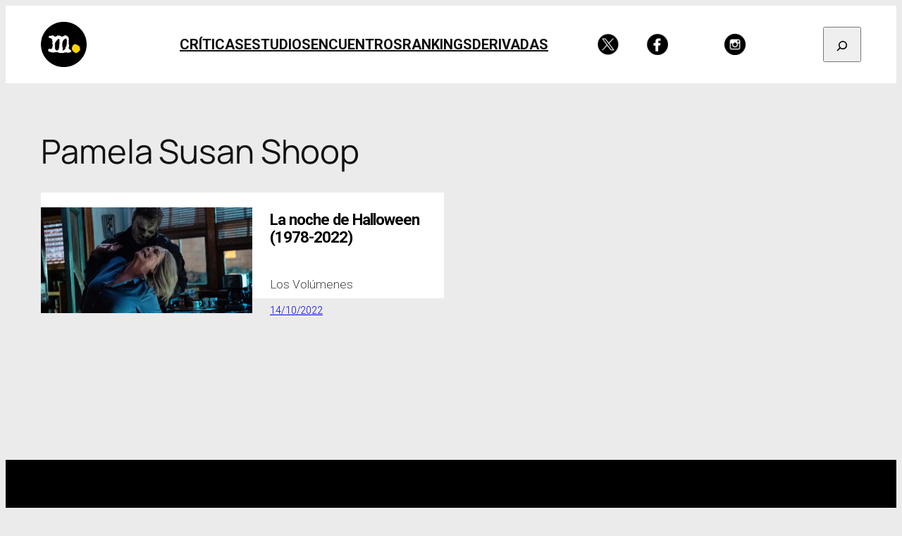

--- FILE ---
content_type: text/css
request_url: https://miradasdecine.es/wp-content/custom-styles/miradas2025-latestposts.css?ver=1742406017
body_size: 560
content:
/*
    Estilos para el diseño de Miradas 2025 sobre el tema Twenty Twenty-Five de Wordpress.

    Estos estilos se aplicarán a un widget de "Últimas entradas"
    si le hemos añadido la clase miradas2025-latestposts en:
    Ajustes > Avanzado > Clase(s) CSS adicional(es).

    Cambios respecto a los ajustes por defecto del widget:
    - Mostrar el nombre del autor (on)
    - Mostrar la imagen destacada (on) > Resolución (Grande)
    - Número de elementos (7)
*/

ul.wp-block-latest-posts__list.miradas2025-latestposts {
  list-style-type: none;
  margin-block-start: 0;
  margin-block-end: 20px;
  margin-inline-start: 0;
  margin-inline-end: 0;
  padding-inline-start: 0;

  font-family: 'Roboto', sans-serif;
  font-size: 30px;

  display: grid;
  grid-template-columns: repeat(4, 1fr);
  gap: 0.5em;
}

@media (max-width: 500px) {
  ul.wp-block-latest-posts__list.miradas2025-latestposts {
    gap: 1em;
  }
}

ul.wp-block-latest-posts__list.miradas2025-latestposts li {
  position: relative;
  height: 300px;
  width: 100%;
  display: flex;
  flex-wrap: wrap;
  justify-content: flex-start;
  gap: 10px;
}

@media (max-width: 500px) {
  ul.wp-block-latest-posts__list.miradas2025-latestposts li {
    gap: 0.1em;
  }
}

ul.wp-block-latest-posts__list.miradas2025-latestposts li:nth-child(1) {
  grid-column: span 4;
}

ul.wp-block-latest-posts__list.miradas2025-latestposts li:nth-child(2),
ul.wp-block-latest-posts__list.miradas2025-latestposts li:nth-child(3) {
  grid-column: span 2;
}

@media (max-width: 1500px) {
  ul.wp-block-latest-posts__list.miradas2025-latestposts li:nth-child(2),
  ul.wp-block-latest-posts__list.miradas2025-latestposts li:nth-child(3) {
    grid-column: span 4;
  }
}

ul.wp-block-latest-posts__list.miradas2025-latestposts li:nth-child(n + 4) {
  grid-column: span 1;
}

@media (max-width: 1500px) {
  ul.wp-block-latest-posts__list.miradas2025-latestposts li:nth-child(n + 4) {
    grid-column: span 2;
  }
}

@media (max-width: 768px) {
  ul.wp-block-latest-posts__list.miradas2025-latestposts li:nth-child(n + 4) {
    grid-column: span 4;
  }
}

/* FEATURED IMAGE */

ul.wp-block-latest-posts__list.miradas2025-latestposts
  li
  div.wp-block-latest-posts__featured-image {
  overflow: hidden;
  height: 300px;
  width: 100%;
  position: absolute;
  top: 0;
  z-index: 10;
}

ul.wp-block-latest-posts__list.miradas2025-latestposts
  li
  div.wp-block-latest-posts__featured-image
  img {
  position: absolute;
  top: 0;
  left: 0;
  width: 100%;
  height: 100%;
  object-fit: cover;
  z-index: 10;
}

/* POST LINK */

ul.wp-block-latest-posts__list.miradas2025-latestposts li a {
  z-index: 20;
  display: flex;
  align-items: center;
  width: 100%;

  background-color: white;
  padding-left: 40px;
  margin-top: 200px;

  text-decoration: none;
  letter-spacing: -1px;
  font-size: 1em;
  font-weight: 800;
  color: #000000;
}

ul.wp-block-latest-posts__list.miradas2025-latestposts li:nth-child(2) a,
ul.wp-block-latest-posts__list.miradas2025-latestposts li:nth-child(3) a {
  font-size: 0.8em;
}

ul.wp-block-latest-posts__list.miradas2025-latestposts li:nth-child(n + 4) a {
  font-size: 0.6em;
}

@media (max-width: 500px) {
  ul.wp-block-latest-posts__list.miradas2025-latestposts li:nth-child(1) a,
  ul.wp-block-latest-posts__list.miradas2025-latestposts li:nth-child(2) a,
  ul.wp-block-latest-posts__list.miradas2025-latestposts li:nth-child(3) a,
  ul.wp-block-latest-posts__list.miradas2025-latestposts li:nth-child(n + 4) a {
    padding-top: 10px;
    font-size: 0.7em;
  }
}

/* AUTHOR */

ul.wp-block-latest-posts__list.miradas2025-latestposts
  li
  div.wp-block-latest-posts__post-author {
  z-index: 20;
  display: flex;
  align-items: center;

  background-color: white;
  padding-left: 40px;
  padding-right: 40px;
  height: 1.3em;

  font-size: 0.6em;
  font-weight: 300;
  color: #464444;
}

/* DATE */

ul.wp-block-latest-posts__list.miradas2025-latestposts
  li
  time.wp-block-latest-posts__post-date {
  z-index: 20;
  display: flex;
  align-items: center;

  background-color: white;
  padding-left: 40px;
  padding-right: 40px;
  height: 1.3em;

  font-size: 0.6em;
  font-weight: 300;
  color: #464444;
}


--- FILE ---
content_type: text/css
request_url: https://miradasdecine.es/wp-content/custom-styles/miradas2025-textformats.css?ver=1742437845
body_size: -156
content:
.entry-content .wp-block-column.wp-container-core-column-is-layout-1 p {
    line-height: 1.7
}

.intro {
    margin-bottom: 40px;
    background: white;
    padding: 10px
}

.intro p {
    font-size: 0.9rem;
}

p.q {
    margin-top: 25px;
    margin-bottom: 10px;
    font-size: 0.9rem;
    font-weight: bold;
}
p.a {
  margin-top: 0;
}

.footnotes {
    font-size: 0.8rem;
    margin-top: 60px;
    border-top: 1px solid #ccc;
    padding-top: 20px;
}

blockquote.wp-block-quote {
    margin-top: 50px;
    margin-bottom:50px;
}